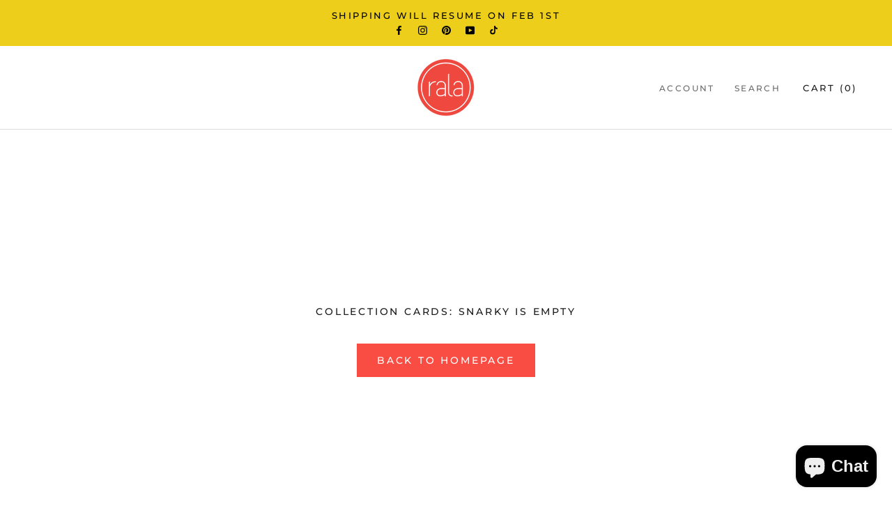

--- FILE ---
content_type: text/javascript
request_url: https://shoprala.com/cdn/shop/t/5/assets/custom.js?v=183944157590872491501635016567
body_size: -785
content:
//# sourceMappingURL=/cdn/shop/t/5/assets/custom.js.map?v=183944157590872491501635016567
